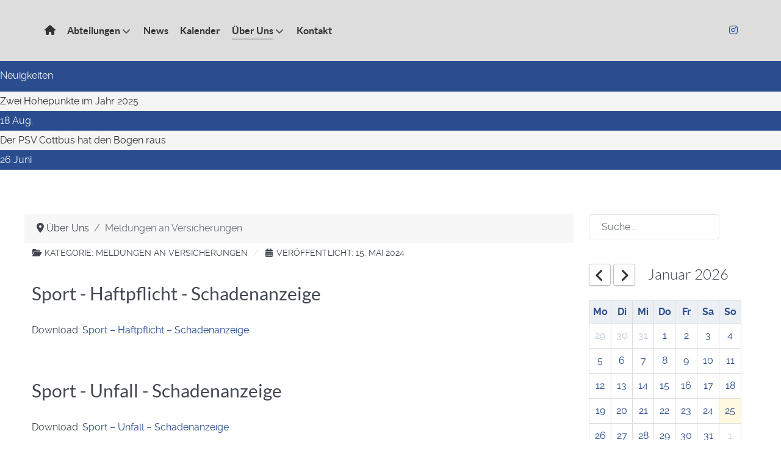

--- FILE ---
content_type: text/html; charset=utf-8
request_url: https://psvcottbus.de/uber-uns/meldungen-an-versicherungen
body_size: 10643
content:
<!DOCTYPE html>
<html lang="de-DE" dir="ltr">
        
<head>
    
            <meta name="viewport" content="width=device-width, initial-scale=1.0">
        <meta http-equiv="X-UA-Compatible" content="IE=edge" />
        

                <link rel="icon" type="image/x-icon" href="/images/neues%20Logo.png" />
        
                <link rel="apple-touch-icon" sizes="180x180" href="/images/neues%20Logo.png">
        <link rel="icon" sizes="192x192" href="/images/neues%20Logo.png">
            
         <meta charset="utf-8">
	<meta name="author" content="Jens Lauke">
	<meta name="generator" content="MYOB">
	<title>Meldungen an Versicherungen – PSV Cottbus 90 e.V.</title>
	<link href="https://psvcottbus.de/component/finder/search?format=opensearch&amp;Itemid=101" rel="search" title="OpenSearch PSV Cottbus 90 e.V." type="application/opensearchdescription+xml">

    <link href="/media/vendor/awesomplete/css/awesomplete.css?1.1.7" rel="stylesheet">
	<link href="/media/vendor/joomla-custom-elements/css/joomla-alert.min.css?0.4.1" rel="stylesheet">
	<link href="/components/com_sppagebuilder/assets/css/font-awesome-6.min.css?3e7e96fad5e237fb2d5a081c6cb11212" rel="stylesheet">
	<link href="/components/com_sppagebuilder/assets/css/font-awesome-v4-shims.css?3e7e96fad5e237fb2d5a081c6cb11212" rel="stylesheet">
	<link href="/components/com_sppagebuilder/assets/css/animate.min.css?3e7e96fad5e237fb2d5a081c6cb11212" rel="stylesheet">
	<link href="/components/com_sppagebuilder/assets/css/sppagebuilder.css?3e7e96fad5e237fb2d5a081c6cb11212" rel="stylesheet">
	<link href="/components/com_sppagebuilder/assets/css/jquery.bxslider.min.css" rel="stylesheet">
	<link href="/components/com_sppagebuilder/assets/css/slick.css" rel="stylesheet">
	<link href="/components/com_sppagebuilder/assets/css/slick-theme.css" rel="stylesheet">
	<link href="/media/mod_dpcalendar_mini/css/default.min.css?8a472d" rel="stylesheet">
	<link href="/templates/g5_helium/custom/css/jluikit.min.css" rel="stylesheet">
	<link href="/media/gantry5/engines/nucleus/css-compiled/nucleus.css" rel="stylesheet">
	<link href="/templates/g5_helium/custom/css-compiled/helium_14.css" rel="stylesheet">
	<link href="/media/gantry5/engines/nucleus/css-compiled/bootstrap5.css" rel="stylesheet">
	<link href="/media/system/css/joomla-fontawesome.min.css" rel="stylesheet">
	<link href="/media/plg_system_debug/css/debug.css" rel="stylesheet">
	<link href="/media/gantry5/assets/css/font-awesome.min.css" rel="stylesheet">
	<link href="/templates/g5_helium/custom/css-compiled/helium-joomla_14.css" rel="stylesheet">
	<link href="/templates/g5_helium/custom/css-compiled/custom_14.css" rel="stylesheet">
	<link href="/components/com_sppagebuilder/assets/css/dynamic-content.css?3e7e96fad5e237fb2d5a081c6cb11212" rel="stylesheet">
	<link href="/components/com_sppagebuilder/assets/css/color-switcher.css?3e7e96fad5e237fb2d5a081c6cb11212" rel="stylesheet">
	<style>@media(min-width: 1400px) {.sppb-row-container { max-width: 1320px; }}</style>
	<style>
.back-to-top{position:fixed;bottom:40px;height:45px;width:45px;z-index:999;background-color:#2b3138}.back-to-top span{color:#fff}.back-to-top:hover,.back-to-top:active{background-color:#20242a}.back-to-top:hover span,.back-to-top:active span{color:rgba(255,255,255,0.8)}.back-to-top.jl-icon-button{transition:none}.jl-totop{color:#fff}.jl-totop:hover,.jl-totop:focus,.jl-totop:active{color:rgba(255,255,255,0.8)}@-webkit-keyframes fadeInRight{from{opacity:0;-webkit-transform:translate3d(100%,0,0);transform:translate3d(100%,0,0)}to{opacity:1;-webkit-transform:none;transform:none}}@keyframes fadeInRight{from{opacity:0;-webkit-transform:translate3d(100%,0,0);transform:translate3d(100%,0,0)}to{opacity:1;-webkit-transform:none;transform:none}}@-webkit-keyframes fadeOutRight{from{opacity:1}to{opacity:0;-webkit-transform:translate3d(100%,0,0);transform:translate3d(100%,0,0)}}@keyframes fadeOutRight{from{opacity:1}to{opacity:0;-webkit-transform:translate3d(100%,0,0);transform:translate3d(100%,0,0)}}.back-to-top{-webkit-animation-duration:1s;animation-duration:1s;-webkit-animation-fill-mode:both;animation-fill-mode:both;-webkit-animation-name:fadeInRight;animation-name:fadeInRight}.backHide{-webkit-animation-name:fadeOutRight;animation-name:fadeOutRight}
.back-to-top { background-color: #2a4d8f; }
.back-to-top { right: 15px;}
</style>
	<style>.preloader-wrapper {height: 100%;width: 100%;background-color: #dddddd;color: #2a4d8f;position: fixed;top: 0;left: 0;z-index: 999;}.preloader-wrapper .preloader {position: absolute;top: 50%;left: 50%;font-size: 20px;transform: translate(-50%, -50%)}
</style>
	<style>.mod-dpcalendar-upcoming-default .dp-link {
  margin-bottom:.0rem
}</style>
	<style>#g-offcanvas #g-mobilemenu-container ul > li:not(.g-menu-item-type-particle):not(.g-menu-item-type-module).active {
background: #cccccc;
}

#g-offcanvas #g-mobilemenu-container ul > li:not(.g-menu-item-type-particle):not(.g-menu-item-type-module):hover {
background: #cccccc;
}
#g-offcanvas #g-mobilemenu-container ul > li.g-menu-item-link-parent > .g-menu-item-container > .g-menu-parent-indicator {
background: #cccccc
}
#g-offcanvas #g-mobilemenu-container ul > li.g-menu-item-link-parent > .g-menu-item-container > .g-menu-parent-indicator:hover {
background: #cccccc
}</style>

    <script src="/media/vendor/jquery/js/jquery.min.js?3.7.1"></script>
	<script src="/media/vendor/jquery/js/jquery-noconflict.min.js?3.7.1"></script>
	<script type="application/json" class="joomla-script-options new">{"joomla.jtext":{"MOD_FINDER_SEARCH_VALUE":"Suche &hellip;","COM_FINDER_SEARCH_FORM_LIST_LABEL":"Suchergebnisse","JLIB_JS_AJAX_ERROR_OTHER":"Beim Abrufen von JSON-Daten wurde ein HTTP-Statuscode %s zurückgegeben.","JLIB_JS_AJAX_ERROR_PARSE":"Ein Parsing-Fehler trat bei der Verarbeitung der folgenden JSON-Daten auf:<br><code style='color:inherit;white-space:pre-wrap;padding:0;margin:0;border:0;background:inherit;'>%s<\/code>","COM_DPCALENDAR_VIEW_CALENDAR_ALL_DAY":"Ganzer Tag","COM_DPCALENDAR_VIEW_CALENDAR_VIEW_MONTH":"Monat","COM_DPCALENDAR_VIEW_CALENDAR_VIEW_WEEK":"Woche","COM_DPCALENDAR_VIEW_CALENDAR_VIEW_DAY":"Tag","COM_DPCALENDAR_VIEW_CALENDAR_VIEW_LIST":"Liste","COM_DPCALENDAR_VIEW_CALENDAR_VIEW_TEXTS_UNTIL":"Bis","COM_DPCALENDAR_VIEW_CALENDAR_VIEW_TEXTS_PAST":"Vergangene Veranstaltungen","COM_DPCALENDAR_VIEW_CALENDAR_VIEW_TEXTS_TODAY":"Heute","COM_DPCALENDAR_VIEW_CALENDAR_VIEW_TEXTS_TOMORROW":"Morgen","COM_DPCALENDAR_VIEW_CALENDAR_VIEW_TEXTS_THIS_WEEK":"Diese Woche","COM_DPCALENDAR_VIEW_CALENDAR_VIEW_TEXTS_NEXT_WEEK":"Nächste Woche","COM_DPCALENDAR_VIEW_CALENDAR_VIEW_TEXTS_THIS_MONTH":"Dieser Monat","COM_DPCALENDAR_VIEW_CALENDAR_VIEW_TEXTS_NEXT_MONTH":"Nächster Monat","COM_DPCALENDAR_VIEW_CALENDAR_VIEW_TEXTS_FUTURE":"Zukünftige Veranstaltungen","COM_DPCALENDAR_VIEW_CALENDAR_VIEW_TEXTS_WEEK":"W","COM_DPCALENDAR_VIEW_CALENDAR_VIEW_TEXTS_MORE":"mehr","COM_DPCALENDAR_VIEW_CALENDAR_TOOLBAR_NEXT":"Nächste","COM_DPCALENDAR_VIEW_CALENDAR_TOOLBAR_PREVIOUS":"Vorhergehende","COM_DPCALENDAR_VIEW_CALENDAR_TOOLBAR_TODAY":"Heute","COM_DPCALENDAR_VIEW_CALENDAR_SHOW_DATEPICKER":"Gehe nach","COM_DPCALENDAR_VIEW_CALENDAR_TOOLBAR_PRINT":"Drucken","COM_DPCALENDAR_VIEW_CALENDAR_TOOLBAR_ADD":"Veranstaltung hinzufügen","JCANCEL":"Abbrechen","COM_DPCALENDAR_CLOSE":"Schließen","COM_DPCALENDAR_PREVIOUS":"Vorhergehende","COM_DPCALENDAR_NEXT":"Nächste","COM_DPCALENDAR_FIELD_CAPACITY_UNLIMITED":"Unlimitiert","ERROR":"Fehler","MESSAGE":"Nachricht","NOTICE":"Hinweis","WARNING":"Warnung","JCLOSE":"Schließen","JOK":"OK","JOPEN":"Öffnen"},"finder-search":{"url":"\/component\/finder\/?task=suggestions.suggest&format=json&tmpl=component&Itemid=101"},"DPCalendar.calendar.names":{"monthNames":["Januar","Februar","März","April","Mai","Juni","Juli","August","September","Oktober","November","Dezember"],"monthNamesShort":["Jan.","Feb.","März","Apr.","Mai","Juni","Juli","Aug.","Sep.","Okt.","Nov.","Dez."],"dayNames":["Sonntag","Montag","Dienstag","Mittwoch","Donnerstag","Freitag","Samstag"],"dayNamesShort":["So","Mo","Di","Mi","Do","Fr","Sa"],"dayNamesMin":["So","Mo","Di","Mi","Do","Fr","Sa"]},"DPCalendar.timezone":"UTC","DPCalendar.itemid":161,"DPCalendar.module.mini.125.options":{"requestUrlRoot":"view=events&limit=0&format=raw&module_id=125&Itemid=161","calendarIds":["38,39"],"initialView":"month","weekNumbers":false,"weekends":true,"fixedWeekCount":true,"firstDay":1,"hiddenDays":[],"scrollTime":"6:00:00","weekNumberCalculation":"ISO","displayEventEnd":true,"navLinks":false,"slotMaxTime":"24:00:00","slotMinTime":"0:00:00","nowIndicator":true,"displayEventTime":true,"dayMaxEventRows":2,"height":"auto","slotEventOverlap":true,"headerToolbar":{"left":"prev,next","center":"title","right":""},"views":{"month":{"titleFormat":"MMMM YYYY","eventTimeFormat":"HH:mm","dayHeaderFormat":"ddd"},"week":{"titleFormat":"MMM D YYYY","eventTimeFormat":"HH:mm","dayHeaderFormat":"ddd M\/D","slotDuration":"00:30:00","slotLabelInterval":"00:30:00","slotLabelFormat":"HH:mm"},"day":{"titleFormat":"MMMM D YYYY","eventTimeFormat":"HH:mm","dayHeaderFormat":"dddd","slotDuration":"00:30:00","slotLabelInterval":"00:30:00","slotLabelFormat":"HH:mm"},"list":{"titleFormat":"MMM D YYYY","eventTimeFormat":"HH:mm","dayHeaderFormat":"ddd","listDayFormat":"dddd","listDaySideFormat":"MMMM D, YYYY","duration":{"days":30},"noEventsContent":"Keine Veranstaltung gefunden."}},"show_event_as_popup":"0","popupWidth":null,"popupHeight":"500","show_event_tooltip":1,"show_map":"0","event_create_form":1,"screen_size_list_view":"500","use_hash":false,"year":"2026","month":"01","date":"25"},"system.paths":{"root":"","rootFull":"https:\/\/psvcottbus.de\/","base":"","baseFull":"https:\/\/psvcottbus.de\/"},"csrf.token":"a40099de5a884d708d30f12d0be4cab4"}</script>
	<script src="/media/system/js/core.min.js?a3d8f8"></script>
	<script src="/media/vendor/awesomplete/js/awesomplete.min.js?1.1.7" defer></script>
	<script src="/media/com_finder/js/finder.min.js?755761" type="module"></script>
	<script src="/media/system/js/messages.min.js?9a4811" type="module"></script>
	<script src="/media/com_dpcalendar/js/views/calendar/default.min.js?8a472d" type="module"></script>
	<script src="/components/com_sppagebuilder/assets/js/jquery.parallax.js?3e7e96fad5e237fb2d5a081c6cb11212"></script>
	<script src="/components/com_sppagebuilder/assets/js/sppagebuilder.js?3e7e96fad5e237fb2d5a081c6cb11212" defer></script>
	<script src="/components/com_sppagebuilder/assets/js/jquery.bxslider.min.js" defer></script>
	<script src="/components/com_sppagebuilder/assets/js/slick.js" defer></script>
	<script src="/templates/g5_helium/custom/js/jluikit.min.js"></script>
	<script src="/components/com_sppagebuilder/assets/js/dynamic-content.js?3e7e96fad5e237fb2d5a081c6cb11212"></script>
	<script src="/components/com_sppagebuilder/assets/js/color-switcher.js?3e7e96fad5e237fb2d5a081c6cb11212"></script>
	<script type="application/ld+json">{"@context":"https://schema.org","@type":"BreadcrumbList","@id":"https://psvcottbus.de/#/schema/BreadcrumbList/17","itemListElement":[{"@type":"ListItem","position":1,"item":{"@id":"https://psvcottbus.de/","name":"Startseite"}},{"@type":"ListItem","position":2,"item":{"@id":"https://psvcottbus.de/uber-uns/meldungen-an-versicherungen","name":"Meldungen an Versicherungen"}}]}</script>
	<script type="application/ld+json">{"@context":"https://schema.org","@graph":[{"@type":"Organization","@id":"https://psvcottbus.de/#/schema/Organization/base","name":"PSV Cottbus 90 e.V.","url":"https://psvcottbus.de/"},{"@type":"WebSite","@id":"https://psvcottbus.de/#/schema/WebSite/base","url":"https://psvcottbus.de/","name":"PSV Cottbus 90 e.V.","publisher":{"@id":"https://psvcottbus.de/#/schema/Organization/base"},"potentialAction":{"@type":"SearchAction","target":"https://psvcottbus.de/component/finder/search?q={search_term_string}&amp;Itemid=101","query-input":"required name=search_term_string"}},{"@type":"WebPage","@id":"https://psvcottbus.de/#/schema/WebPage/base","url":"https://psvcottbus.de/uber-uns/meldungen-an-versicherungen","name":"Meldungen an Versicherungen – PSV Cottbus 90 e.V.","isPartOf":{"@id":"https://psvcottbus.de/#/schema/WebSite/base"},"about":{"@id":"https://psvcottbus.de/#/schema/Organization/base"},"inLanguage":"de-DE","breadcrumb":{"@id":"https://psvcottbus.de/#/schema/BreadcrumbList/17"}},{"@type":"Article","@id":"https://psvcottbus.de/#/schema/com_content/article/58","name":"Meldungen an Versicherungen","headline":"Meldungen an Versicherungen","inLanguage":"de-DE","articleSection":"Meldungen an Versicherungen","dateCreated":"2024-05-15T13:27:21+00:00","isPartOf":{"@id":"https://psvcottbus.de/#/schema/WebPage/base"}}]}</script>
	<script>
				jQuery(function(){
					"use strict";
					jQuery("#sppb-addon-5a884e25-aa06-47e2-b1d9-75cb36bc736e .sppb-articles-ticker-content").bxSlider({
						minSlides: 1,
						maxSlides: 1,
						mode: "vertical",
						speed: 500,
						pager: false,
						prevText: "<i aria-hidden='true' class='fa fa-angle-left'></i>",
						nextText: "<i aria-hidden='true' class='fa fa-angle-right'></i>",
						nextSelector: "#sppb-addon-5a884e25-aa06-47e2-b1d9-75cb36bc736e .sppb-articles-ticker-right-control",
						prevSelector: "#sppb-addon-5a884e25-aa06-47e2-b1d9-75cb36bc736e .sppb-articles-ticker-left-control",
						auto: true,
						adaptiveHeight:true,
						autoHover: true,
						touchEnabled:false,
						autoStart:true,
						 onSliderLoad: function() {
										jQuery("#sppb-addon-5a884e25-aa06-47e2-b1d9-75cb36bc736e .sppb-articles-ticker-left-control a.bx-prev").attr({
											"aria-label": "Previous Slide",
											"role": "button",
											"href": "#"
										});
										jQuery("#sppb-addon-5a884e25-aa06-47e2-b1d9-75cb36bc736e .sppb-articles-ticker-right-control a.bx-next").attr({
											"aria-label": "Next Slide",
											"role": "button",
											"href": "#"
										});
                					  }
					});
				});
			</script>
	<script>

Joomla = window.Joomla || {};

(function(Joomla, document) {
  'use strict';
  document.addEventListener('DOMContentLoaded', function (event) {
    /**
     * Back to top Cassiopeia J4
     */
    var backToTop = document.getElementById('back-top');

    if (backToTop) {

      function checkScrollPos() {
        if (document.body.scrollTop > 20 || document.documentElement.scrollTop > 20) {
          backToTop.classList.remove('backHide')
        } else {
          backToTop.classList.add('backHide');
        }
      }

      checkScrollPos();

      window.onscroll = function() {
        checkScrollPos();
      };
    }
  });

})(Joomla, document);

</script>
	<script>
				document.addEventListener("DOMContentLoaded", () =>{
					window.htmlAddContent = window?.htmlAddContent || "";
					if (window.htmlAddContent) {
        				document.body.insertAdjacentHTML("beforeend", window.htmlAddContent);
					}
				});
			</script>
	<script>
			const initColorMode = () => {
				const colorVariableData = [];
				const sppbColorVariablePrefix = "--sppb";
				let activeColorMode = localStorage.getItem("sppbActiveColorMode") || "";
				activeColorMode = "";
				const modes = [];

				if(!modes?.includes(activeColorMode)) {
					activeColorMode = "";
					localStorage.setItem("sppbActiveColorMode", activeColorMode);
				}

				document?.body?.setAttribute("data-sppb-color-mode", activeColorMode);

				if (!localStorage.getItem("sppbActiveColorMode")) {
					localStorage.setItem("sppbActiveColorMode", activeColorMode);
				}

				if (window.sppbColorVariables) {
					const colorVariables = typeof(window.sppbColorVariables) === "string" ? JSON.parse(window.sppbColorVariables) : window.sppbColorVariables;

					for (const colorVariable of colorVariables) {
						const { path, value } = colorVariable;
						const variable = String(path[0]).trim().toLowerCase().replaceAll(" ", "-");
						const mode = path[1];
						const variableName = `${sppbColorVariablePrefix}-${variable}`;

						if (activeColorMode === mode) {
							colorVariableData.push(`${variableName}: ${value}`);
						}
					}

					document.documentElement.style.cssText += colorVariableData.join(";");
				}
			};

			window.sppbColorVariables = [];
			
			initColorMode();

			document.addEventListener("DOMContentLoaded", initColorMode);
		</script>

    
                
</head>

    <body class="site com_content view-article no-layout no-task dir-ltr itemid-161 outline-14 g-offcanvas-right g-default g-style-preset1">
        
                    <div class="preloader-wrapper">
  <div class="preloader">
        <div jl-spinner="ratio: 2"></div>
      </div>
</div>


        <div id="g-offcanvas"  data-g-offcanvas-swipe="1" data-g-offcanvas-css3="1">
                        <div class="g-grid">                        

        <div class="g-block size-100">
             <div id="mobile-menu-9561-particle" class="g-content g-particle">            <div id="g-mobilemenu-container" data-g-menu-breakpoint="48rem"></div>
            </div>
        </div>
            </div>
    </div>
        <div id="g-page-surround">
            <div class="g-offcanvas-hide g-offcanvas-toggle" role="navigation" data-offcanvas-toggle aria-controls="g-offcanvas" aria-expanded="false"><i class="fa fa-fw fa-bars"></i></div>                        

                                
                <section id="g-navigation">
                <div class="g-container">                                <div class="g-grid">                        

        <div class="g-block size-80">
             <div id="menu-4534-particle" class="g-content g-particle">            <nav class="g-main-nav" data-g-hover-expand="true">
        <ul class="g-toplevel">
                                                                                                                
        
                
        
                
        
        <li class="g-menu-item g-menu-item-type-component g-menu-item-101 g-standard  ">
                            <a class="g-menu-item-container fas" href="/">
                                                                <span class="g-menu-item-content">
                                    <span class="g-menu-item-title">🏠</span>
            
                    </span>
                                                </a>
                                </li>
    
                                                                                                
        
                
        
                
        
        <li class="g-menu-item g-menu-item-type-component g-menu-item-143 g-parent g-standard g-menu-item-link-parent ">
                            <a class="g-menu-item-container" href="/abteilungen">
                                                                <span class="g-menu-item-content">
                                    <span class="g-menu-item-title">Abteilungen</span>
            
                    </span>
                    <span class="g-menu-parent-indicator" data-g-menuparent=""></span>                            </a>
                                                                            <ul class="g-dropdown g-inactive g-fade g-dropdown-right">
            <li class="g-dropdown-column">
                        <div class="g-grid">
                        <div class="g-block size-100">
            <ul class="g-sublevel">
                <li class="g-level-1 g-go-back">
                    <a class="g-menu-item-container" href="#" data-g-menuparent=""><span>Back</span></a>
                </li>
                                                                                                                    
        
                
        
                
        
        <li class="g-menu-item g-menu-item-type-component g-menu-item-144  ">
                            <a class="g-menu-item-container" href="/abteilungen/abt-allgemein">
                                                                <span class="g-menu-item-content">
                                    <span class="g-menu-item-title">Allgemeine Sportabteilung</span>
            
                    </span>
                                                </a>
                                </li>
    
                                                                                                
        
                
        
                
        
        <li class="g-menu-item g-menu-item-type-component g-menu-item-145  ">
                            <a class="g-menu-item-container" href="/abteilungen/abt-fitness">
                                                                <span class="g-menu-item-content">
                                    <span class="g-menu-item-title">Fitness</span>
            
                    </span>
                                                </a>
                                </li>
    
                                                                                                
        
                
        
                
        
        <li class="g-menu-item g-menu-item-type-component g-menu-item-146  ">
                            <a class="g-menu-item-container" href="/abteilungen/abt-hundesport">
                                                                <span class="g-menu-item-content">
                                    <span class="g-menu-item-title">Hundesport</span>
            
                    </span>
                                                </a>
                                </li>
    
                                                                                                
        
                
        
                
        
        <li class="g-menu-item g-menu-item-type-component g-menu-item-147  ">
                            <a class="g-menu-item-container" href="/abteilungen/abt-kampfkunst">
                                                                <span class="g-menu-item-content">
                                    <span class="g-menu-item-title">Kampfkünste</span>
            
                    </span>
                                                </a>
                                </li>
    
                                                                                                
        
                
        
                
        
        <li class="g-menu-item g-menu-item-type-component g-menu-item-148  ">
                            <a class="g-menu-item-container" href="/abteilungen/abt-schwimmen">
                                                                <span class="g-menu-item-content">
                                    <span class="g-menu-item-title">Schwimmen</span>
            
                    </span>
                                                </a>
                                </li>
    
                                                                                                
        
                
        
                
        
        <li class="g-menu-item g-menu-item-type-component g-menu-item-149  ">
                            <a class="g-menu-item-container" href="/abteilungen/abt-fussball">
                                                                <span class="g-menu-item-content">
                                    <span class="g-menu-item-title">Fußball</span>
            
                    </span>
                                                </a>
                                </li>
    
                                                                                                
        
                
        
                
        
        <li class="g-menu-item g-menu-item-type-component g-menu-item-150  ">
                            <a class="g-menu-item-container" href="/abteilungen/abt-judo">
                                                                <span class="g-menu-item-content">
                                    <span class="g-menu-item-title">Judo / Sumo</span>
            
                    </span>
                                                </a>
                                </li>
    
                                                                                                
        
                
        
                
        
        <li class="g-menu-item g-menu-item-type-component g-menu-item-151  ">
                            <a class="g-menu-item-container" href="/abteilungen/abt-schiessen">
                                                                <span class="g-menu-item-content">
                                    <span class="g-menu-item-title">Schießen</span>
            
                    </span>
                                                </a>
                                </li>
    
                                                                                                
        
                
        
                
        
        <li class="g-menu-item g-menu-item-type-component g-menu-item-152  ">
                            <a class="g-menu-item-container" href="/abteilungen/abt-volley">
                                                                <span class="g-menu-item-content">
                                    <span class="g-menu-item-title">Volleyball</span>
            
                    </span>
                                                </a>
                                </li>
    
                                                                                                
        
                
        
                
        
        <li class="g-menu-item g-menu-item-type-component g-menu-item-255  ">
                            <a class="g-menu-item-container" href="/abteilungen/cottbuser-bogenschuetzen">
                                                                <span class="g-menu-item-content">
                                    <span class="g-menu-item-title">Cottbuser Bogenschützen</span>
            
                    </span>
                                                </a>
                                </li>
    
    
            </ul>
        </div>
            </div>

            </li>
        </ul>
            </li>
    
                                                                                                
        
                
        
                
        
        <li class="g-menu-item g-menu-item-type-component g-menu-item-153 g-standard  ">
                            <a class="g-menu-item-container" href="/news">
                                                                <span class="g-menu-item-content">
                                    <span class="g-menu-item-title">News</span>
            
                    </span>
                                                </a>
                                </li>
    
                                                                                                
        
                
        
                
        
        <li class="g-menu-item g-menu-item-type-component g-menu-item-154 g-standard  ">
                            <a class="g-menu-item-container" href="/kalender">
                                                                <span class="g-menu-item-content">
                                    <span class="g-menu-item-title">Kalender</span>
            
                    </span>
                                                </a>
                                </li>
    
                                                                                                
        
                
        
                
        
        <li class="g-menu-item g-menu-item-type-heading g-menu-item-155 g-parent active g-standard  ">
                            <div class="g-menu-item-container" data-g-menuparent="">                                                                            <span class="g-nav-header g-menu-item-content">            <span class="g-menu-item-title">Über Uns</span>
            </span>
                                        <span class="g-menu-parent-indicator"></span>                            </div>                                                                <ul class="g-dropdown g-inactive g-fade g-dropdown-right">
            <li class="g-dropdown-column">
                        <div class="g-grid">
                        <div class="g-block size-100">
            <ul class="g-sublevel">
                <li class="g-level-1 g-go-back">
                    <a class="g-menu-item-container" href="#" data-g-menuparent=""><span>Back</span></a>
                </li>
                                                                                                                    
        
                
        
                
        
        <li class="g-menu-item g-menu-item-type-component g-menu-item-156  ">
                            <a class="g-menu-item-container" href="/uber-uns/geschichte">
                                                                <span class="g-menu-item-content">
                                    <span class="g-menu-item-title">Geschichte</span>
            
                    </span>
                                                </a>
                                </li>
    
                                                                                                
        
                
        
                
        
        <li class="g-menu-item g-menu-item-type-component g-menu-item-157  ">
                            <a class="g-menu-item-container" href="/uber-uns/ordnungen">
                                                                <span class="g-menu-item-content">
                                    <span class="g-menu-item-title">Ordnungen</span>
            
                    </span>
                                                </a>
                                </li>
    
                                                                                                
        
                
        
                
        
        <li class="g-menu-item g-menu-item-type-component g-menu-item-158  ">
                            <a class="g-menu-item-container" href="/uber-uns/auszeichnungen">
                                                                <span class="g-menu-item-content">
                                    <span class="g-menu-item-title">Auszeichnungen</span>
            
                    </span>
                                                </a>
                                </li>
    
                                                                                                
        
                
        
                
        
        <li class="g-menu-item g-menu-item-type-component g-menu-item-159  ">
                            <a class="g-menu-item-container" href="/uber-uns/satzung">
                                                                <span class="g-menu-item-content">
                                    <span class="g-menu-item-title">Satzung</span>
            
                    </span>
                                                </a>
                                </li>
    
                                                                                                
        
                
        
                
        
        <li class="g-menu-item g-menu-item-type-component g-menu-item-160  ">
                            <a class="g-menu-item-container" href="/uber-uns/aufnahmeantrag">
                                                                <span class="g-menu-item-content">
                                    <span class="g-menu-item-title">Aufnahmeantrag</span>
            
                    </span>
                                                </a>
                                </li>
    
                                                                                                
        
                
        
                
        
        <li class="g-menu-item g-menu-item-type-component g-menu-item-161 active  ">
                            <a class="g-menu-item-container" href="/uber-uns/meldungen-an-versicherungen">
                                                                <span class="g-menu-item-content">
                                    <span class="g-menu-item-title">Meldungen an Versicherungen</span>
            
                    </span>
                                                </a>
                                </li>
    
                                                                                                
        
                
        
                
        
        <li class="g-menu-item g-menu-item-type-component g-menu-item-162  ">
                            <a class="g-menu-item-container" href="/uber-uns/ehrenmitglieder">
                                                                <span class="g-menu-item-content">
                                    <span class="g-menu-item-title">Ehrenmitglieder</span>
            
                    </span>
                                                </a>
                                </li>
    
    
            </ul>
        </div>
            </div>

            </li>
        </ul>
            </li>
    
                                                                                                
        
                
        
                
        
        <li class="g-menu-item g-menu-item-type-component g-menu-item-163 g-standard  ">
                            <a class="g-menu-item-container" href="/kontakt">
                                                                <span class="g-menu-item-content">
                                    <span class="g-menu-item-title">Kontakt</span>
            
                    </span>
                                                </a>
                                </li>
    
    
        </ul>
    </nav>
            </div>
        </div>
                    

        <div class="g-block size-20 g-social-header">
             <div id="social-3349-particle" class="g-content g-particle">            <div class="g-social ">
                                            <a href="https://www.instagram.com/explore/tags/psvcottbus/" target="_blank" rel="noopener noreferrer">
                <span class="fa fa-instagram"></span>                <span class="g-social-text"></span>            </a>
            </div>
            </div>
        </div>
            </div>
            </div>
        
    </section>
        
                <section id="g-expanded" class="nomarginall nopaddingall">
                                        <div class="g-grid">                        

        <div class="g-block size-100">
             <div class="g-content">
                                    <div class="platform-content"><div class="mod-sppagebuilder  sp-page-builder" data-module_id="119">
	<div class="page-content">
		<div id="section-id-1791d143-9746-425f-816a-984eb42f186c" class="sppb-section sppb-section-content-center"  style="max-width: 100vw;margin-right: calc(50% - 50vw);margin-left: calc(50% - 50vw);"><div class="sppb-container-inner"><div class="sppb-row sppb-align-center"><div class="sppb-row-column  " id="column-wrap-id-5442c705-e080-4039-8870-d09878aa0639"><div id="column-id-5442c705-e080-4039-8870-d09878aa0639" class="sppb-column " ><div class="sppb-column-addons"><div id="sppb-addon-wrapper-5a884e25-aa06-47e2-b1d9-75cb36bc736e" class="sppb-addon-wrapper  addon-root-articles-scroller"><div id="sppb-addon-5a884e25-aa06-47e2-b1d9-75cb36bc736e" class="clearfix  "     ><div class="sppb-addon sppb-addon-articles-ticker "><div class="sppb-addon-content"><div class="sppb-articles-ticker-wrap" data-speed="500"><div class="sppb-articles-ticker-heading">Neuigkeiten<svg class="sppb-articles-ticker-shape-right" width="50" height="100%" viewBox="0 0 50 50" xmlns="http://www.w3.org/2000/svg" preserveAspectRatio="none" shape-rendering="geometricPrecision"><path d="M0 0h50L25 50H0z" fill="#E91E63"/></svg></div><div class="sppb-articles-ticker"><div class="sppb-articles-ticker-content"><div role="article" class="sppb-articles-ticker-text shape-enabled-need-extra-padding"><a href="/beitrag/abteilungen/judo-sudo/zwei-hoehepunkte-im-jahr-2025">Zwei Höhepunkte im Jahr 2025</a><div class="ticker-date-time-content-wrap date-wrapper-class "><div class="ticker-date-time"><span class="ticker-date">18 Aug.</span></div></div></div><div role="article" class="sppb-articles-ticker-text shape-enabled-need-extra-padding"><a href="/beitrag/news/der-psv-cottbus-hat-den-bogen-raus">Der PSV Cottbus hat den Bogen raus</a><div class="ticker-date-time-content-wrap date-wrapper-class "><div class="ticker-date-time"><span class="ticker-date">26 Juni</span></div></div></div></div><div class="sppb-articles-ticker-controller" role="navigation" aria-label="Navigation Scroller"><span class="sppb-articles-ticker-left-control"></span><span class="sppb-articles-ticker-right-control"></span></div></div></div></div></div><style type="text/css">#sppb-addon-5a884e25-aa06-47e2-b1d9-75cb36bc736e{
box-shadow: 0 0 0 0 #FFFFFF;
}#sppb-addon-5a884e25-aa06-47e2-b1d9-75cb36bc736e{
}
@media (max-width: 1199.98px) {#sppb-addon-5a884e25-aa06-47e2-b1d9-75cb36bc736e{}}
@media (max-width: 991.98px) {#sppb-addon-5a884e25-aa06-47e2-b1d9-75cb36bc736e{}}
@media (max-width: 767.98px) {#sppb-addon-5a884e25-aa06-47e2-b1d9-75cb36bc736e{}}
@media (max-width: 575.98px) {#sppb-addon-5a884e25-aa06-47e2-b1d9-75cb36bc736e{}}#sppb-addon-wrapper-5a884e25-aa06-47e2-b1d9-75cb36bc736e{
}#sppb-addon-5a884e25-aa06-47e2-b1d9-75cb36bc736e {
	background-color: #F5F5F5;
}
#sppb-addon-5a884e25-aa06-47e2-b1d9-75cb36bc736e {
}
#sppb-addon-5a884e25-aa06-47e2-b1d9-75cb36bc736e.sppb-element-loaded {
}
#sppb-addon-5a884e25-aa06-47e2-b1d9-75cb36bc736e .sppb-addon-title{
}#sppb-addon-5a884e25-aa06-47e2-b1d9-75cb36bc736e .sppb-articles-ticker-heading{color:#F5F5F5;}#sppb-addon-5a884e25-aa06-47e2-b1d9-75cb36bc736e .ticker-date{color:#F5F5F5;}</style><style type="text/css">#sppb-addon-5a884e25-aa06-47e2-b1d9-75cb36bc736e .sppb-articles-ticker-left-control,#sppb-addon-5a884e25-aa06-47e2-b1d9-75cb36bc736e .sppb-articles-ticker-right-control{
color: rgb(51, 51, 51);
}#sppb-addon-5a884e25-aa06-47e2-b1d9-75cb36bc736e .sppb-articles-ticker-left-control a,#sppb-addon-5a884e25-aa06-47e2-b1d9-75cb36bc736e .sppb-articles-ticker-right-control a{
color: rgb(51, 51, 51);
}#sppb-addon-5a884e25-aa06-47e2-b1d9-75cb36bc736e .sppb-articles-scroller-meta-date-left span.sppb-articles-scroller-day,#sppb-addon-5a884e25-aa06-47e2-b1d9-75cb36bc736e .sppb-articles-ticker-heading{
}#sppb-addon-5a884e25-aa06-47e2-b1d9-75cb36bc736e .sppb-articles-scroller-meta-date-left .sppb-articles-scroller-day{
}#sppb-addon-5a884e25-aa06-47e2-b1d9-75cb36bc736e .sppb-addon-articles-scroller-title{
}#sppb-addon-5a884e25-aa06-47e2-b1d9-75cb36bc736e .sppb-articles-scroller-introtext,#sppb-addon-5a884e25-aa06-47e2-b1d9-75cb36bc736e .sppb-articles-ticker-text a{
}#sppb-addon-5a884e25-aa06-47e2-b1d9-75cb36bc736e .sppb-articles-carousel-meta-date{
}#sppb-addon-5a884e25-aa06-47e2-b1d9-75cb36bc736e .sppb-articles-carousel-link{
}#sppb-addon-5a884e25-aa06-47e2-b1d9-75cb36bc736e .sppb-articles-carousel-introtext{
}#sppb-addon-5a884e25-aa06-47e2-b1d9-75cb36bc736e .sppb-articles-carousel-meta-category a{
}#sppb-addon-5a884e25-aa06-47e2-b1d9-75cb36bc736e .sppb-articles-carousel-content{
border-style: solid;border-width: 0px;
}#sppb-addon-5a884e25-aa06-47e2-b1d9-75cb36bc736e .sppb-articles-scroller-date-left-content,#sppb-addon-5a884e25-aa06-47e2-b1d9-75cb36bc736e .sppb-articles-ticker-text{
}#sppb-addon-5a884e25-aa06-47e2-b1d9-75cb36bc736e .sppb-articles-scroller-date-left-date-container{
border-style: solid; border-left: 0;border-width: 0px;
}#sppb-addon-5a884e25-aa06-47e2-b1d9-75cb36bc736e .sppb-articles-scroller-date-left-date,#sppb-addon-5a884e25-aa06-47e2-b1d9-75cb36bc736e .sppb-articles-ticker-heading{
}#sppb-addon-5a884e25-aa06-47e2-b1d9-75cb36bc736e .sppb-articles-ticker{
border-style: solid; border-left: 0;border-width: 0px;
border-top-right-radius: 0px;
border-bottom-right-radius: 0px;
}#sppb-addon-5a884e25-aa06-47e2-b1d9-75cb36bc736e .sppb-articles-ticker-heading{
border-top-left-radius: 0px;
border-bottom-left-radius: 0px;
}#sppb-addon-5a884e25-aa06-47e2-b1d9-75cb36bc736e .sppb-articles-scroller-content a{
padding-bottom: 1px;
}#sppb-addon-5a884e25-aa06-47e2-b1d9-75cb36bc736e .sppb-articles-scroller-date-left-date,#sppb-addon-5a884e25-aa06-47e2-b1d9-75cb36bc736e .sppb-articles-ticker-heading{
background-color: #2a4d8f;
}#sppb-addon-5a884e25-aa06-47e2-b1d9-75cb36bc736e .ticker-date-time{
background: #2a4d8f;
}#sppb-addon-5a884e25-aa06-47e2-b1d9-75cb36bc736e .sppb-articles-scroller-introtext,#sppb-addon-5a884e25-aa06-47e2-b1d9-75cb36bc736e .sppb-articles-ticker-modern-text{
}#sppb-addon-5a884e25-aa06-47e2-b1d9-75cb36bc736e .sppb-addon-articles-scroller-title,#sppb-addon-5a884e25-aa06-47e2-b1d9-75cb36bc736e .sppb-articles-ticker-text a,#sppb-addon-5a884e25-aa06-47e2-b1d9-75cb36bc736e .sppb-articles-ticker-ticker-modern-content a{
color: rgb(51, 51, 51);
}#sppb-addon-5a884e25-aa06-47e2-b1d9-75cb36bc736e .sppb-articles-scroller-meta-date-left span,#sppb-addon-5a884e25-aa06-47e2-b1d9-75cb36bc736e .sppb-articles-ticker-heading{
color: rgb(245, 245, 245);
}#sppb-addon-5a884e25-aa06-47e2-b1d9-75cb36bc736e .sppb-articles-scroller-date-left-content,#sppb-addon-5a884e25-aa06-47e2-b1d9-75cb36bc736e .sppb-articles-ticker,#sppb-addon-5a884e25-aa06-47e2-b1d9-75cb36bc736e .sppb-articles-ticker-ticker-modern-content{
background-color: rgb(245, 245, 245);
}#sppb-addon-5a884e25-aa06-47e2-b1d9-75cb36bc736e .sppb-articles-ticker-heading svg path{
fill: #2a4d8f;
}#sppb-addon-5a884e25-aa06-47e2-b1d9-75cb36bc736e .date-text-overlay .sppb-articles-scroller-month{
}#sppb-addon-5a884e25-aa06-47e2-b1d9-75cb36bc736e .sppb-addon-articles-carousel .slick-slide{
padding: 0 15px;
}
@media (max-width: 1199.98px) {#sppb-addon-5a884e25-aa06-47e2-b1d9-75cb36bc736e .sppb-addon-articles-carousel .slick-slide{}}
@media (max-width: 991.98px) {#sppb-addon-5a884e25-aa06-47e2-b1d9-75cb36bc736e .sppb-addon-articles-carousel .slick-slide{}}
@media (max-width: 767.98px) {#sppb-addon-5a884e25-aa06-47e2-b1d9-75cb36bc736e .sppb-addon-articles-carousel .slick-slide{}}
@media (max-width: 575.98px) {#sppb-addon-5a884e25-aa06-47e2-b1d9-75cb36bc736e .sppb-addon-articles-carousel .slick-slide{}}#sppb-addon-5a884e25-aa06-47e2-b1d9-75cb36bc736e .sppb-addon-articles-carousel .slick-list{
margin: 0 -15px;
}
@media (max-width: 1199.98px) {#sppb-addon-5a884e25-aa06-47e2-b1d9-75cb36bc736e .sppb-addon-articles-carousel .slick-list{}}
@media (max-width: 991.98px) {#sppb-addon-5a884e25-aa06-47e2-b1d9-75cb36bc736e .sppb-addon-articles-carousel .slick-list{}}
@media (max-width: 767.98px) {#sppb-addon-5a884e25-aa06-47e2-b1d9-75cb36bc736e .sppb-addon-articles-carousel .slick-list{}}
@media (max-width: 575.98px) {#sppb-addon-5a884e25-aa06-47e2-b1d9-75cb36bc736e .sppb-addon-articles-carousel .slick-list{}}#sppb-addon-5a884e25-aa06-47e2-b1d9-75cb36bc736e .sppb-articles-scroller-date-left-date,#sppb-addon-5a884e25-aa06-47e2-b1d9-75cb36bc736e .sppb-articles-ticker-heading{
}#sppb-addon-5a884e25-aa06-47e2-b1d9-75cb36bc736e .sppb-articles-scroller-date-left-content,#sppb-addon-5a884e25-aa06-47e2-b1d9-75cb36bc736e .sppb-articles-ticker{
}#sppb-addon-5a884e25-aa06-47e2-b1d9-75cb36bc736e .sppb-articles-ticker-wrap{ transform-origin: 50% 50%; }#sppb-addon-5a884e25-aa06-47e2-b1d9-75cb36bc736e .sppb-articles-carousel-link{
}
@media (max-width: 1199.98px) {#sppb-addon-5a884e25-aa06-47e2-b1d9-75cb36bc736e .sppb-articles-carousel-link{}}
@media (max-width: 991.98px) {#sppb-addon-5a884e25-aa06-47e2-b1d9-75cb36bc736e .sppb-articles-carousel-link{}}
@media (max-width: 767.98px) {#sppb-addon-5a884e25-aa06-47e2-b1d9-75cb36bc736e .sppb-articles-carousel-link{}}
@media (max-width: 575.98px) {#sppb-addon-5a884e25-aa06-47e2-b1d9-75cb36bc736e .sppb-articles-carousel-link{}}#sppb-addon-5a884e25-aa06-47e2-b1d9-75cb36bc736e .sppb-articles-carousel-meta-date{
}
@media (max-width: 1199.98px) {#sppb-addon-5a884e25-aa06-47e2-b1d9-75cb36bc736e .sppb-articles-carousel-meta-date{}}
@media (max-width: 991.98px) {#sppb-addon-5a884e25-aa06-47e2-b1d9-75cb36bc736e .sppb-articles-carousel-meta-date{}}
@media (max-width: 767.98px) {#sppb-addon-5a884e25-aa06-47e2-b1d9-75cb36bc736e .sppb-articles-carousel-meta-date{}}
@media (max-width: 575.98px) {#sppb-addon-5a884e25-aa06-47e2-b1d9-75cb36bc736e .sppb-articles-carousel-meta-date{}}#sppb-addon-5a884e25-aa06-47e2-b1d9-75cb36bc736e .sppb-articles-carousel-introtext{
}
@media (max-width: 1199.98px) {#sppb-addon-5a884e25-aa06-47e2-b1d9-75cb36bc736e .sppb-articles-carousel-introtext{}}
@media (max-width: 991.98px) {#sppb-addon-5a884e25-aa06-47e2-b1d9-75cb36bc736e .sppb-articles-carousel-introtext{}}
@media (max-width: 767.98px) {#sppb-addon-5a884e25-aa06-47e2-b1d9-75cb36bc736e .sppb-articles-carousel-introtext{}}
@media (max-width: 575.98px) {#sppb-addon-5a884e25-aa06-47e2-b1d9-75cb36bc736e .sppb-articles-carousel-introtext{}}#sppb-addon-5a884e25-aa06-47e2-b1d9-75cb36bc736e .sppb-articles-carousel-meta-category a{
}
@media (max-width: 1199.98px) {#sppb-addon-5a884e25-aa06-47e2-b1d9-75cb36bc736e .sppb-articles-carousel-meta-category a{}}
@media (max-width: 991.98px) {#sppb-addon-5a884e25-aa06-47e2-b1d9-75cb36bc736e .sppb-articles-carousel-meta-category a{}}
@media (max-width: 767.98px) {#sppb-addon-5a884e25-aa06-47e2-b1d9-75cb36bc736e .sppb-articles-carousel-meta-category a{}}
@media (max-width: 575.98px) {#sppb-addon-5a884e25-aa06-47e2-b1d9-75cb36bc736e .sppb-articles-carousel-meta-category a{}}#sppb-addon-5a884e25-aa06-47e2-b1d9-75cb36bc736e .sppb-articles-ticker-heading,#sppb-addon-5a884e25-aa06-47e2-b1d9-75cb36bc736e .sppb-articles-scroller-day{
}
@media (max-width: 1199.98px) {#sppb-addon-5a884e25-aa06-47e2-b1d9-75cb36bc736e .sppb-articles-ticker-heading,#sppb-addon-5a884e25-aa06-47e2-b1d9-75cb36bc736e .sppb-articles-scroller-day{}}
@media (max-width: 991.98px) {#sppb-addon-5a884e25-aa06-47e2-b1d9-75cb36bc736e .sppb-articles-ticker-heading,#sppb-addon-5a884e25-aa06-47e2-b1d9-75cb36bc736e .sppb-articles-scroller-day{}}
@media (max-width: 767.98px) {#sppb-addon-5a884e25-aa06-47e2-b1d9-75cb36bc736e .sppb-articles-ticker-heading,#sppb-addon-5a884e25-aa06-47e2-b1d9-75cb36bc736e .sppb-articles-scroller-day{}}
@media (max-width: 575.98px) {#sppb-addon-5a884e25-aa06-47e2-b1d9-75cb36bc736e .sppb-articles-ticker-heading,#sppb-addon-5a884e25-aa06-47e2-b1d9-75cb36bc736e .sppb-articles-scroller-day{}}#sppb-addon-5a884e25-aa06-47e2-b1d9-75cb36bc736e .sppb-articles-ticker-text a,#sppb-addon-5a884e25-aa06-47e2-b1d9-75cb36bc736e .sppb-addon-articles-scroller-title{
}
@media (max-width: 1199.98px) {#sppb-addon-5a884e25-aa06-47e2-b1d9-75cb36bc736e .sppb-articles-ticker-text a,#sppb-addon-5a884e25-aa06-47e2-b1d9-75cb36bc736e .sppb-addon-articles-scroller-title{}}
@media (max-width: 991.98px) {#sppb-addon-5a884e25-aa06-47e2-b1d9-75cb36bc736e .sppb-articles-ticker-text a,#sppb-addon-5a884e25-aa06-47e2-b1d9-75cb36bc736e .sppb-addon-articles-scroller-title{}}
@media (max-width: 767.98px) {#sppb-addon-5a884e25-aa06-47e2-b1d9-75cb36bc736e .sppb-articles-ticker-text a,#sppb-addon-5a884e25-aa06-47e2-b1d9-75cb36bc736e .sppb-addon-articles-scroller-title{}}
@media (max-width: 575.98px) {#sppb-addon-5a884e25-aa06-47e2-b1d9-75cb36bc736e .sppb-articles-ticker-text a,#sppb-addon-5a884e25-aa06-47e2-b1d9-75cb36bc736e .sppb-addon-articles-scroller-title{}}</style></div></div></div></div></div></div></div></div><style type="text/css">.sp-page-builder .page-content #section-id-1791d143-9746-425f-816a-984eb42f186c{background-color:rgb(245, 245, 245);box-shadow:0 0 0 0 #FFFFFF;}.sp-page-builder .page-content #section-id-1791d143-9746-425f-816a-984eb42f186c{padding-top:0px;padding-right:0px;padding-bottom:0px;padding-left:0px;margin-top:0px;margin-right:0px;margin-bottom:0px;margin-left:0px;}#column-id-5442c705-e080-4039-8870-d09878aa0639{box-shadow:0 0 0 0 #FFFFFF;}#column-wrap-id-5442c705-e080-4039-8870-d09878aa0639{max-width:100%;flex-basis:100%;}@media (max-width:1199.98px) {#column-wrap-id-5442c705-e080-4039-8870-d09878aa0639{max-width:100%;flex-basis:100%;}}@media (max-width:991.98px) {#column-wrap-id-5442c705-e080-4039-8870-d09878aa0639{max-width:100%;flex-basis:100%;}}@media (max-width:767.98px) {#column-wrap-id-5442c705-e080-4039-8870-d09878aa0639{max-width:100%;flex-basis:100%;}}@media (max-width:575.98px) {#column-wrap-id-5442c705-e080-4039-8870-d09878aa0639{max-width:100%;flex-basis:100%;}}</style>	</div>
</div></div>
            
        </div>
        </div>
            </div>
            
    </section>
    
                                
                
    
                <section id="g-container-main" class="g-wrapper">
                <div class="g-container">                    <div class="g-grid">                        

        <div class="g-block size-75 nomarginall nopaddingall">
             <main id="g-mainbar">
                                        <div class="g-grid">                        

        <div class="g-block size-100 nomarginall nopaddingall">
             <div class="g-content">
                                    <div class="platform-content"><nav class="mod-breadcrumbs__wrapper" aria-label="Breadcrumbs">
    <ol class="mod-breadcrumbs breadcrumb px-3 py-2">
                    <li class="mod-breadcrumbs__divider float-start">
                <span class="divider icon-location icon-fw" aria-hidden="true"></span>
            </li>
        
        <li class="mod-breadcrumbs__item breadcrumb-item"><span>Über Uns</span></li><li class="mod-breadcrumbs__item breadcrumb-item active"><span>Meldungen an Versicherungen</span></li>    </ol>
    </nav></div>
            
        </div>
        </div>
            </div>
                            <div class="g-grid">                        

        <div class="g-block size-100">
             <div class="g-system-messages">
                                            <div id="system-message-container" aria-live="polite"></div>

            
    </div>
        </div>
            </div>
                            <div class="g-grid">                        

        <div class="g-block size-100">
             <div class="g-content">
                                                            <div class="platform-content container"><div class="row"><div class="col"><div class="com-content-article item-page">
    <meta itemprop="inLanguage" content="de-DE">
    
    
        
        
            <dl class="article-info text-muted">

            <dt class="article-info-term">
                        Details                    </dt>

        
        
                    <dd class="category-name">
    <span class="icon-folder-open icon-fw" aria-hidden="true"></span>                Kategorie: <span>Meldungen an Versicherungen</span>    </dd>
        
        
                    <dd class="published">
    <span class="icon-calendar icon-fw" aria-hidden="true"></span>
    <time datetime="2024-05-15T13:27:21+00:00">
        Veröffentlicht: 15. Mai 2024    </time>
</dd>
        
    
    </dl>
    
    
        
                                                <div class="com-content-article__body">
        <h2>Sport - Haftpflicht - Schadenanzeige</h2>
<p>Download: <a title="Sport - Haftpflicht - Schadenanzeige" href="/images/dateien/Haftpflicht-Unfall-2025.pdf" target="_blank" rel="noopener">Sport – Haftpflicht – Schadenanzeige</a></p>
<p> </p>
<h2>Sport - Unfall - Schadenanzeige</h2>
<p>Download: <a title="Sport - Unfall - Schadenanzeige" href="/images/dateien/Sport-Unfall-2025.pdf" target="_blank" rel="noopener">Sport – Unfall – Schadenanzeige</a></p>
<p> </p>
<h2>Rahmenvertrag für die Haftpflicht - und Unfallversicherung</h2>
<p>Download: <a title="Rahmenvertrag für die Haftpflicht - und Unfallversicherung" href="/images/dateien/Sportversicherungsvertrag.pdf" target="_blank" rel="noopener">Rahmenvertrag für die Haftpflicht – und Unfallversicherung</a></p>     </div>

                                    <dl class="article-info text-muted">

    
            
        
            </dl>
                                
                                        </div></div></div></div>
    
            
    </div>
        </div>
            </div>
            
    </main>
        </div>
                    

        <div class="g-block size-25">
             <aside id="g-sidebar">
                                        <div class="g-grid">                        

        <div class="g-block size-100">
             <div class="g-content">
                                    <div class="platform-content"><search>
    <form class="mod-finder js-finder-searchform form-search" action="/component/finder/search?Itemid=101" method="get" aria-label="search">
        <label for="mod-finder-searchword124" class="visually-hidden finder">Suchen</label><input type="text" name="q" id="mod-finder-searchword124" class="js-finder-search-query form-control" value="" placeholder="Suche &hellip;">
                        <input type="hidden" name="Itemid" value="101">    </form>
</search></div><div class="platform-content"><div class="mod-dpcalendar-mini mod-dpcalendar-mini_compact mod-dpcalendar-mini-125">
	<div class="mod-dpcalendar-mini__loader">
		<div class="dp-loader dp-loader_hidden"></div>
	</div>
	<div class="mod-dpcalendar-mini__custom-text">
			</div>
	<div class="mod-dpcalendar-mini__calendar dp-calendar"
		data-options="DPCalendar.module.mini.125.options"></div>
			<div class="mod-dpcalendar-mini__icons">
	<span class="dp-icon dp-icon_trash"><svg id="dp-icon-trash" xmlns="http://www.w3.org/2000/svg" viewBox="0 0 448 512"><!--! Font Awesome Free 7.1.0 by @fontawesome - https://fontawesome.com License - https://fontawesome.com/license/free (Icons: CC BY 4.0, Fonts: SIL OFL 1.1, Code: MIT License) Copyright 2025 Fonticons, Inc. --><path fill="currentColor" d="M136.7 5.9L128 32 32 32C14.3 32 0 46.3 0 64S14.3 96 32 96l384 0c17.7 0 32-14.3 32-32s-14.3-32-32-32l-96 0-8.7-26.1C306.9-7.2 294.7-16 280.9-16L167.1-16c-13.8 0-26 8.8-30.4 21.9zM416 144L32 144 53.1 467.1C54.7 492.4 75.7 512 101 512L347 512c25.3 0 46.3-19.6 47.9-44.9L416 144z"/></svg></span>
	<span class="dp-icon dp-icon_pencil"><svg id="dp-icon-pencil" xmlns="http://www.w3.org/2000/svg" viewBox="0 0 512 512"><!--! Font Awesome Free 7.1.0 by @fontawesome - https://fontawesome.com License - https://fontawesome.com/license/free (Icons: CC BY 4.0, Fonts: SIL OFL 1.1, Code: MIT License) Copyright 2025 Fonticons, Inc. --><path fill="currentColor" d="M36.4 353.2c4.1-14.6 11.8-27.9 22.6-38.7l181.2-181.2 33.9-33.9c16.6 16.6 51.3 51.3 104 104l33.9 33.9-33.9 33.9-181.2 181.2c-10.7 10.7-24.1 18.5-38.7 22.6L30.4 510.6c-8.3 2.3-17.3 0-23.4-6.2S-1.4 489.3 .9 481L36.4 353.2zm55.6-3.7c-4.4 4.7-7.6 10.4-9.3 16.6l-24.1 86.9 86.9-24.1c6.4-1.8 12.2-5.1 17-9.7L91.9 349.5zm354-146.1c-16.6-16.6-51.3-51.3-104-104L308 65.5C334.5 39 349.4 24.1 352.9 20.6 366.4 7 384.8-.6 404-.6S441.6 7 455.1 20.6l35.7 35.7C504.4 69.9 512 88.3 512 107.4s-7.6 37.6-21.2 51.1c-3.5 3.5-18.4 18.4-44.9 44.9z"/></svg></span>
	<span class="dp-icon dp-icon_plus"><svg id="dp-icon-plus" xmlns="http://www.w3.org/2000/svg" viewBox="0 0 448 512"><!--! Font Awesome Free 7.1.0 by @fontawesome - https://fontawesome.com License - https://fontawesome.com/license/free (Icons: CC BY 4.0, Fonts: SIL OFL 1.1, Code: MIT License) Copyright 2025 Fonticons, Inc. --><path fill="currentColor" d="M256 64c0-17.7-14.3-32-32-32s-32 14.3-32 32l0 160-160 0c-17.7 0-32 14.3-32 32s14.3 32 32 32l160 0 0 160c0 17.7 14.3 32 32 32s32-14.3 32-32l0-160 160 0c17.7 0 32-14.3 32-32s-14.3-32-32-32l-160 0 0-160z"/></svg></span>
	<span class="dp-icon dp-icon_print"><svg id="dp-icon-print" xmlns="http://www.w3.org/2000/svg" viewBox="0 0 512 512"><!--! Font Awesome Free 7.1.0 by @fontawesome - https://fontawesome.com License - https://fontawesome.com/license/free (Icons: CC BY 4.0, Fonts: SIL OFL 1.1, Code: MIT License) Copyright 2025 Fonticons, Inc. --><path fill="currentColor" d="M64 64C64 28.7 92.7 0 128 0L341.5 0c17 0 33.3 6.7 45.3 18.7l42.5 42.5c12 12 18.7 28.3 18.7 45.3l0 37.5-384 0 0-80zM0 256c0-35.3 28.7-64 64-64l384 0c35.3 0 64 28.7 64 64l0 96c0 17.7-14.3 32-32 32l-32 0 0 64c0 35.3-28.7 64-64 64l-256 0c-35.3 0-64-28.7-64-64l0-64-32 0c-17.7 0-32-14.3-32-32l0-96zM128 416l0 32 256 0 0-96-256 0 0 64zM456 272a24 24 0 1 0 -48 0 24 24 0 1 0 48 0z"/></svg></span>
	<span class="dp-icon dp-icon_calendar-days"><svg id="dp-icon-calendar-days" xmlns="http://www.w3.org/2000/svg" viewBox="0 0 448 512"><!--! Font Awesome Free 7.1.0 by @fontawesome - https://fontawesome.com License - https://fontawesome.com/license/free (Icons: CC BY 4.0, Fonts: SIL OFL 1.1, Code: MIT License) Copyright 2025 Fonticons, Inc. --><path fill="currentColor" d="M128 0c17.7 0 32 14.3 32 32l0 32 128 0 0-32c0-17.7 14.3-32 32-32s32 14.3 32 32l0 32 32 0c35.3 0 64 28.7 64 64l0 288c0 35.3-28.7 64-64 64L64 480c-35.3 0-64-28.7-64-64L0 128C0 92.7 28.7 64 64 64l32 0 0-32c0-17.7 14.3-32 32-32zM64 240l0 32c0 8.8 7.2 16 16 16l32 0c8.8 0 16-7.2 16-16l0-32c0-8.8-7.2-16-16-16l-32 0c-8.8 0-16 7.2-16 16zm128 0l0 32c0 8.8 7.2 16 16 16l32 0c8.8 0 16-7.2 16-16l0-32c0-8.8-7.2-16-16-16l-32 0c-8.8 0-16 7.2-16 16zm144-16c-8.8 0-16 7.2-16 16l0 32c0 8.8 7.2 16 16 16l32 0c8.8 0 16-7.2 16-16l0-32c0-8.8-7.2-16-16-16l-32 0zM64 368l0 32c0 8.8 7.2 16 16 16l32 0c8.8 0 16-7.2 16-16l0-32c0-8.8-7.2-16-16-16l-32 0c-8.8 0-16 7.2-16 16zm144-16c-8.8 0-16 7.2-16 16l0 32c0 8.8 7.2 16 16 16l32 0c8.8 0 16-7.2 16-16l0-32c0-8.8-7.2-16-16-16l-32 0zm112 16l0 32c0 8.8 7.2 16 16 16l32 0c8.8 0 16-7.2 16-16l0-32c0-8.8-7.2-16-16-16l-32 0c-8.8 0-16 7.2-16 16z"/></svg></span>
	<span class="dp-icon dp-icon_angle-right"><svg id="dp-icon-angle-right" xmlns="http://www.w3.org/2000/svg" viewBox="0 0 256 512"><!--! Font Awesome Free 7.1.0 by @fontawesome - https://fontawesome.com License - https://fontawesome.com/license/free (Icons: CC BY 4.0, Fonts: SIL OFL 1.1, Code: MIT License) Copyright 2025 Fonticons, Inc. --><path fill="currentColor" d="M247.1 233.4c12.5 12.5 12.5 32.8 0 45.3l-160 160c-12.5 12.5-32.8 12.5-45.3 0s-12.5-32.8 0-45.3L179.2 256 41.9 118.6c-12.5-12.5-12.5-32.8 0-45.3s32.8-12.5 45.3 0l160 160z"/></svg></span>
	<span class="dp-icon dp-icon_angle-left"><svg id="dp-icon-angle-left" xmlns="http://www.w3.org/2000/svg" viewBox="0 0 256 512"><!--! Font Awesome Free 7.1.0 by @fontawesome - https://fontawesome.com License - https://fontawesome.com/license/free (Icons: CC BY 4.0, Fonts: SIL OFL 1.1, Code: MIT License) Copyright 2025 Fonticons, Inc. --><path fill="currentColor" d="M9.4 233.4c-12.5 12.5-12.5 32.8 0 45.3l160 160c12.5 12.5 32.8 12.5 45.3 0s12.5-32.8 0-45.3L77.3 256 214.6 118.6c12.5-12.5 12.5-32.8 0-45.3s-32.8-12.5-45.3 0l-160 160z"/></svg></span>
	<span class="dp-icon dp-icon_users"><svg id="dp-icon-users" xmlns="http://www.w3.org/2000/svg" viewBox="0 0 640 512"><!--! Font Awesome Free 7.1.0 by @fontawesome - https://fontawesome.com License - https://fontawesome.com/license/free (Icons: CC BY 4.0, Fonts: SIL OFL 1.1, Code: MIT License) Copyright 2025 Fonticons, Inc. --><path fill="currentColor" d="M320 16a104 104 0 1 1 0 208 104 104 0 1 1 0-208zM96 88a72 72 0 1 1 0 144 72 72 0 1 1 0-144zM0 416c0-70.7 57.3-128 128-128 12.8 0 25.2 1.9 36.9 5.4-32.9 36.8-52.9 85.4-52.9 138.6l0 16c0 11.4 2.4 22.2 6.7 32L32 480c-17.7 0-32-14.3-32-32l0-32zm521.3 64c4.3-9.8 6.7-20.6 6.7-32l0-16c0-53.2-20-101.8-52.9-138.6 11.7-3.5 24.1-5.4 36.9-5.4 70.7 0 128 57.3 128 128l0 32c0 17.7-14.3 32-32 32l-86.7 0zM472 160a72 72 0 1 1 144 0 72 72 0 1 1 -144 0zM160 432c0-88.4 71.6-160 160-160s160 71.6 160 160l0 16c0 17.7-14.3 32-32 32l-256 0c-17.7 0-32-14.3-32-32l0-16z"/></svg></span>
	<span class="dp-icon dp-icon_money-bill-1"><svg id="dp-icon-money-bill-1" xmlns="http://www.w3.org/2000/svg" viewBox="0 0 512 512"><!--! Font Awesome Free 7.1.0 by @fontawesome - https://fontawesome.com License - https://fontawesome.com/license/free (Icons: CC BY 4.0, Fonts: SIL OFL 1.1, Code: MIT License) Copyright 2025 Fonticons, Inc. --><path fill="currentColor" d="M64 64C28.7 64 0 92.7 0 128L0 384c0 35.3 28.7 64 64 64l384 0c35.3 0 64-28.7 64-64l0-256c0-35.3-28.7-64-64-64L64 64zm192 80a112 112 0 1 1 0 224 112 112 0 1 1 0-224zM64 184l0-48c0-4.4 3.6-8 8-8l48 0c4.4 0 8.1 3.6 7.5 8-3.6 29-26.6 51.9-55.5 55.5-4.4 .5-8-3.1-8-7.5zm0 144c0-4.4 3.6-8.1 8-7.5 29 3.6 51.9 26.6 55.5 55.5 .5 4.4-3.1 8-7.5 8l-48 0c-4.4 0-8-3.6-8-8l0-48zM440 191.5c-29-3.6-51.9-26.6-55.5-55.5-.5-4.4 3.1-8 7.5-8l48 0c4.4 0 8 3.6 8 8l0 48c0 4.4-3.6 8.1-8 7.5zM448 328l0 48c0 4.4-3.6 8-8 8l-48 0c-4.4 0-8.1-3.6-7.5-8 3.6-29 26.6-51.9 55.5-55.5 4.4-.5 8 3.1 8 7.5zM240 188c-11 0-20 9-20 20 0 9.7 6.9 17.7 16 19.6l0 48.4-4 0c-11 0-20 9-20 20s9 20 20 20l48 0c11 0 20-9 20-20s-9-20-20-20l-4 0 0-68c0-11-9-20-20-20l-16 0z"/></svg></span>
</div>
	<div class="dp-filter">
		<form class="dp-form">
							<input type="hidden" name="filter[calendars][]" value="38">
							<input type="hidden" name="filter[calendars][]" value="39">
						<input type="hidden" name="list[start-date]">
			<input type="hidden" name="list[end-date]">
		</form>
	</div>
	<div class="mod-dpcalendar-mini__custom-text">
			</div>
</div></div>
            
        </div>
        </div>
            </div>
            
    </aside>
        </div>
            </div>
    </div>
        
    </section>
    
                    
                <footer id="g-footer">
                <div class="g-container">                                <div class="g-grid">                        

        <div class="g-block size-10">
             <div id="logo-2899-particle" class="g-content g-particle">            <a href="/" target="_self" title="" aria-label="" rel="home" >
                        <img src="/images/neues%20Logo.png"  alt="" />
            </a>
            </div>
        </div>
                    

        <div class="g-block size-30">
             <div id="copyright-7496-particle" class="g-content g-particle">            <div class="g-copyright ">
    &copy;
            PSV Cottbus 90 e.V.
        2018 -     2026
    <br />in Unterstützung durch Systemhaus hartwaretotal</div>
            </div>
        </div>
                    

        <div class="g-block size-55">
             <div id="horizontalmenu-2639-particle" class="g-content g-particle">            <ul class="g-horizontalmenu ">

                    <li>
                <a target="_blank" href="/impressum" title="Impressum">Impressum</a>
            </li>
                    <li>
                <a target="_blank" href="/datenschutz" title="Datenschutz">Datenschutz</a>
            </li>
        
    </ul>
            </div>
        </div>
                    

        <div class="g-block size-5">
             <div id="totop-5943-particle" class="g-content g-particle">            <div class="">
    <div class="g-totop">
        <a href="#" id="g-totop" rel="nofollow">
                        <i class="fa fa-chevron-up fa-fw"></i>                    </a>
    </div>
</div>
            </div>
        </div>
            </div>
            </div>
        
    </footer>
    
                        <a id="back-top" href="#"class="back-to-top jl-icon-button" aria-label="Back to top" jl-scroll jl-totop>
    </a>


        </div>
                    

                        <script type="text/javascript" src="/media/gantry5/assets/js/main.js"></script>
    <script type="text/javascript">
(function($) {
	$(window).on('load', function(e) {
		$('.preloader-wrapper').fadeOut(200, function()  {
			$(this).remove();
		});
	});
})(jQuery);
</script>
    <script type="text/javascript">
    jlUIkit.sticky('#g-navigation', {  start: '0', offset: 0 } )
</script>
    <script type="text/javascript">document.querySelector('a[aria-describedby*="editarticle"]').remove();
document.querySelector('a[href*="/component/sppagebuilder/edit"]').remove();</script>
    

    

        
    </body>
</html>


--- FILE ---
content_type: text/css
request_url: https://psvcottbus.de/media/mod_dpcalendar_mini/css/default.min.css?8a472d
body_size: 1873
content:
/**
 * @package   DPCalendar
 * @copyright Digital Peak GmbH. <https://www.digital-peak.com>
 * @license   https://www.gnu.org/licenses/gpl-3.0.html GNU/GPL
 */
.mod-dpcalendar-mini .dp-autocomplete{z-index:1001;display:none;max-height:220px;padding:0;background-color:#fff;border-right:1px solid rgba(0,0,0,.2);border-bottom:1px solid rgba(0,0,0,.2);border-left:1px solid rgba(0,0,0,.2);overflow-y:auto !important}.mod-dpcalendar-mini .dp-autocomplete__result{display:block;margin:0;padding:.5rem 1rem}.mod-dpcalendar-mini .dp-autocomplete__result:not(:last-child){border-bottom:1px solid rgba(0,0,0,.2)}.mod-dpcalendar-mini .dp-autocomplete__result_selected{background-color:rgba(0,0,0,.1)}.mod-dpcalendar-mini .dp-datepicker{display:inline-flex}.mod-dpcalendar-mini .dp-datepicker__input{margin-right:-3px}.mod-dpcalendar-mini .dp-datepicker__button{margin:0 .5rem 0 0;border:var(--form-control-border, var(--border-width, 1px) solid #ced4da);border-radius:var(--border-radius);border-top-left-radius:0 !important;border-bottom-left-radius:0 !important}.mod-dpcalendar-mini .dp-icon svg{fill:currentcolor;width:1em;height:1em;vertical-align:-2px}.mod-dpcalendar-mini .dp-loader{--dp-default-color: #2D9EDE}.mod-dpcalendar-mini .dp-loader{position:relative;width:100%;height:0}.mod-dpcalendar-mini .dp-loader::before{z-index:10;position:absolute;right:100%;bottom:2px;left:0;height:4px;background-color:var(--dp-color, var(--dp-default-color));content:"";animation:12s 0s normal none 1 running calendar-loader;animation-fill-mode:forwards;animation-timing-function:cubix-bezier(0, 1, 0, 1);animation-iteration-count:infinite}.mod-dpcalendar-mini .dp-loader_hidden::before{display:none}@keyframes calendar-loader{0%{right:100%}50%{right:6%;animation-timing-function:linear}100%{right:1%}}.mod-dpcalendar-mini .dp-toggle{cursor:pointer}.mod-dpcalendar-mini .dp-toggle_hidden{display:none}.mod-dpcalendar-mini .dp-quickadd{z-index:1002;display:none;position:absolute;min-width:310px;padding:10px;background-color:#fff;border:1px solid #ccc}.mod-dpcalendar-mini .dp-quickadd select{padding:2px}.mod-dpcalendar-mini .dp-quickadd .control-group{display:flex;flex-wrap:wrap;margin-bottom:8px}.mod-dpcalendar-mini .dp-quickadd .control-group .form-text{display:none}.mod-dpcalendar-mini .dp-quickadd .control-label{flex:1 0 auto}.mod-dpcalendar-mini .dp-quickadd .control-label>*{font-size:.75rem;line-height:.75rem}.mod-dpcalendar-mini .dp-quickadd .controls{display:flex;justify-content:space-between;flex:1 0 220px;max-width:220px}.mod-dpcalendar-mini .dp-quickadd .controls>*{height:auto;margin-bottom:0;font-size:.85rem;line-height:.85rem}.mod-dpcalendar-mini .dp-quickadd .controls+div{width:100%}.mod-dpcalendar-mini .dp-quickadd .controls .dp-input,.mod-dpcalendar-mini .dp-quickadd .controls .dp-form-input,.mod-dpcalendar-mini .dp-quickadd .controls .dp-select{height:inherit;margin-bottom:0;padding:5px}.mod-dpcalendar-mini .dp-quickadd form{margin-bottom:0}.mod-dpcalendar-mini .dp-quickadd form:not(.form-no-margin) .control-group .controls{margin-left:0}.mod-dpcalendar-mini .dp-quickadd .dp-datepicker .dp-input,.mod-dpcalendar-mini .dp-quickadd .dp-autocomplete{min-width:100px}.mod-dpcalendar-mini .dp-quickadd select[name="jform[catid]"]{width:100%}.mod-dpcalendar-mini .dp-quickadd__buttons{display:flex;justify-content:space-between}.mod-dpcalendar-mini .dp-quickadd__buttons .dp-button{min-width:31%}.mod-dpcalendar-mini .dp-button-bar{display:flex;align-items:center;flex-wrap:wrap;margin-bottom:1rem;text-align:center;gap:.5rem}.mod-dpcalendar-mini .dp-button{display:inline-block;padding:.4rem 1rem;background-color:#fefefe;color:#212529;border:1px solid silver;text-align:center;font-weight:400;box-shadow:0 1px 3px rgba(0,0,0,.1);white-space:nowrap;cursor:pointer;vertical-align:middle;user-select:none;border-radius:.2rem;transition:color .15s ease-in-out,background-color .15s ease-in-out,border-color .15s ease-in-out,box-shadow .15s ease-in-out}.mod-dpcalendar-mini .dp-button:disabled,.mod-dpcalendar-mini .dp-button[disabled]{background-color:#ccc;color:#666;cursor:not-allowed}.mod-dpcalendar-mini{--fc-button-text-color: #000;--fc-button-bg-color: #fefefe;--fc-button-active-bg-color: #fefefe;--fc-button-border-color: #c0c0c0}.mod-dpcalendar-mini .fc-timelineYear-view .fc-time-area col{min-width:100px}.mod-dpcalendar-mini .fc-timelineMonth-view .fc-time-area col{min-width:100px}.mod-dpcalendar-mini .fc-timelineWeek-view .fc-time-area col{min-width:150px}.mod-dpcalendar-mini .fc-timelineDay-view .fc-time-area col{min-width:100px}.mod-dpcalendar-mini .fc-event-main{overflow:hidden}.mod-dpcalendar-mini .fc-event .dp-event__time{margin-right:.5rem;font-weight:bold}.mod-dpcalendar-mini .fc-event span{overflow-wrap:break-word;hyphens:auto;white-space:normal}.mod-dpcalendar-mini .fc-event .dp-event__capacity{display:flex;align-items:center}.mod-dpcalendar-mini .fc-event .dp-event__capacity-icon{width:1rem;height:1rem;margin-right:.5rem}.mod-dpcalendar-mini .fc-event .fc-list-event-title .dp-event__capacity{float:right}.mod-dpcalendar-mini .fc-bgevent-skeleton{pointer-events:none}.mod-dpcalendar-mini .fc-bgevent-skeleton .fc-bgevent{pointer-events:auto;cursor:pointer}.mod-dpcalendar-mini .fc-header-toolbar{display:flex;justify-content:space-between;align-items:center;flex-wrap:wrap;row-gap:1rem}.mod-dpcalendar-mini .fc-header-toolbar h2{font-size:23.5px;font-weight:200}.mod-dpcalendar-mini .fc-resource-timeline .fc-scrollgrid-section-header .fc-scroller{overflow-x:hidden !important}.mod-dpcalendar-mini .fc-timegrid .fc-daygrid-body{display:none}.mod-dpcalendar-mini .fc .fc-button-primary,.mod-dpcalendar-mini .fc .fc-button-primary:hover{padding:.3rem;background-color:#fefefe;color:#000;border:1px solid silver;font-weight:400;box-shadow:0 1px 3px rgba(0,0,0,.1);border-radius:.2rem !important;background-image:none}.mod-dpcalendar-mini .fc .fc-button-primary:not(:disabled):active:focus,.mod-dpcalendar-mini .fc .fc-button-primary:not(:disabled).fc-button-active:focus,.mod-dpcalendar-mini .fc .fc-button-primary:hover:not(:disabled):active:focus,.mod-dpcalendar-mini .fc .fc-button-primary:hover:not(:disabled).fc-button-active:focus{box-shadow:unset}.mod-dpcalendar-mini .fc-icon span{opacity:.8}.mod-dpcalendar-mini .fc-icon span svg{width:1.3rem}.mod-dpcalendar-mini .fc-icon-chevron-left::before,.mod-dpcalendar-mini .fc-icon-chevron-right::before{content:""}.mod-dpcalendar-mini .fc-button-group .fc-button+.fc-button{margin-left:.3rem !important}@media screen and (width <= 540px){.mod-dpcalendar-mini .fc-header-toolbar{flex-direction:column}.mod-dpcalendar-mini .fc-header-toolbar>div{margin:.4rem auto}.mod-dpcalendar-mini .fc-header-toolbar>*>*{float:none}}.mod-dpcalendar-mini_compact .fc-daygrid-day-top{justify-content:center}.mod-dpcalendar-mini_compact .fc-daygrid-day-events{display:none}.mod-dpcalendar-mini__icons{display:none}.dp-event-tooltip .dp-badge,.dp-event-tooltip .dp-event-tooltip_unpublished,.dp-event-tooltip .dp-event-tooltip_archived,.dp-event-tooltip .dp-event-tooltip_reported,.dp-event-tooltip .dp-event-tooltip_trashed,.dp-event-tooltip .dp-event-tooltip_canceled{display:inline-block;padding:.25em;text-align:center;font-size:70%;font-weight:700;line-height:1;border-radius:.2rem}.dp-event-tooltip .dp-badge_warning,.dp-event-tooltip .dp-event-tooltip_unpublished,.dp-event-tooltip .dp-event-tooltip_archived,.dp-event-tooltip .dp-event-tooltip_reported,.dp-event-tooltip .dp-event-tooltip_trashed{background-color:#ffc107;color:#212529}.dp-event-tooltip .dp-badge_info,.dp-event-tooltip .dp-event-tooltip_canceled{background-color:#0dcaf0;color:#212529}.dp-event-tooltip .dp-icon svg{fill:currentcolor;width:1em;height:1em;vertical-align:-2px}.dp-event-tooltip{text-align:left;font-size:12px}.dp-event-tooltip__date,.dp-event-tooltip__calendar{display:inline-block}.dp-event-tooltip__calendar{margin-left:.2rem;font-weight:bold}.dp-event-tooltip__link{display:block}.dp-event-tooltip__actions{margin-top:.5rem;padding-top:.5rem;border-top:1px solid rgba(0,0,0,.5)}.dp-event-tooltip__action{padding:.2rem;opacity:.85;text-decoration:none}.dp-event-tooltip__action:hover{opacity:1}.dp-event-tooltip__capacity{margin-right:.5rem}.pika-single th,.pika-single td{border-style:solid;border-width:1px;padding:0;vertical-align:top;border-color:#ddd}.pika-single button{text-align:center}.tippy-tooltip{max-width:200px;padding:.4rem}.tingle-modal .dp-button-bar{display:flex;align-items:center;flex-wrap:wrap;margin-bottom:1rem;text-align:center;gap:.5rem}.tingle-modal .dp-button{display:inline-block;padding:.4rem 1rem;background-color:#fefefe;color:#212529;border:1px solid silver;text-align:center;font-weight:400;box-shadow:0 1px 3px rgba(0,0,0,.1);white-space:nowrap;cursor:pointer;vertical-align:middle;user-select:none;border-radius:.2rem;transition:color .15s ease-in-out,background-color .15s ease-in-out,border-color .15s ease-in-out,box-shadow .15s ease-in-out}.tingle-modal .dp-button:disabled,.tingle-modal .dp-button[disabled]{background-color:#ccc;color:#666;cursor:not-allowed}.tingle-modal{z-index:1001 !important}.tingle-modal-box__content{padding:1rem !important}.tingle-modal-box__footer .dp-button{margin-right:10px}.dp-events-list{text-align:left;font-size:12px}